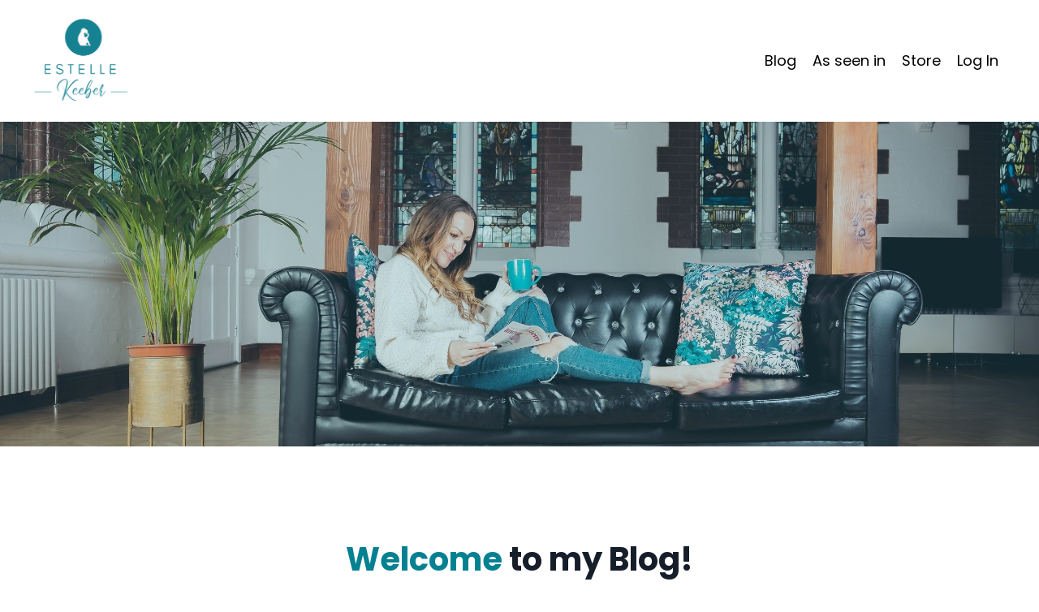

--- FILE ---
content_type: text/html; charset=utf-8
request_url: https://www.immortalmonkey.co.uk/blog?page=1
body_size: 11804
content:
<!doctype html>
<html lang="en">
  <head>
    
              <meta name="csrf-param" content="authenticity_token">
              <meta name="csrf-token" content="bD+gkUH+SjOJNhPVGiU2TaTawHcEB5mGDG5Ite7BaVx1htnb42i0gT861u24mtjRtCYUnWZBSFkK9xJH6Nbe/g==">
            
    <title>
      
        BLOG
      
    </title>
    <meta charset="utf-8" />
    <meta http-equiv="x-ua-compatible" content="ie=edge, chrome=1">
    <meta name="viewport" content="width=device-width, initial-scale=1, shrink-to-fit=no">
    
    <meta property="og:type" content="website">
<meta property="og:url" content="https://www.immortalmonkey.co.uk/blog">
<meta name="twitter:card" content="summary_large_image">

<meta property="og:title" content="BLOG">
<meta name="twitter:title" content="BLOG">




    
      <link href="https://kajabi-storefronts-production.kajabi-cdn.com/kajabi-storefronts-production/sites/2147522620/images/U1QnXPrSLCfrxuIBgJXQ_Social_3.jpg?v=2" rel="shortcut icon" />
    
    <link rel="canonical" href="https://www.immortalmonkey.co.uk/blog" />

    <!-- Google Fonts ====================================================== -->
    
      <link href="//fonts.googleapis.com/css?family=Poppins:400,700,400italic,700italic" rel="stylesheet" type="text/css">
    

    <!-- Kajabi CSS ======================================================== -->
    <link rel="stylesheet" media="screen" href="https://kajabi-app-assets.kajabi-cdn.com/assets/core-0d125629e028a5a14579c81397830a1acd5cf5a9f3ec2d0de19efb9b0795fb03.css" />

    

    <link rel="stylesheet" href="https://use.fontawesome.com/releases/v5.15.2/css/all.css" crossorigin="anonymous">

    <link rel="stylesheet" media="screen" href="https://kajabi-storefronts-production.kajabi-cdn.com/kajabi-storefronts-production/themes/2148607219/assets/styles.css?17531915523103979" />

    <!-- Customer CSS ====================================================== -->
    <link rel="stylesheet" media="screen" href="https://kajabi-storefronts-production.kajabi-cdn.com/kajabi-storefronts-production/themes/2148607219/assets/overrides.css?17531915523103979" />
    <style>
  /* Custom CSS Added Via Theme Settings */
  /* CSS Overrides go here */
</style>


    <!-- Kajabi Editor Only CSS ============================================ -->
    

    <!-- Header hook ======================================================= -->
    <link rel="alternate" type="application/rss+xml" title="BLOG" href="https://www.immortalmonkey.co.uk/blog.rss" /><script type="text/javascript">
  var Kajabi = Kajabi || {};
</script>
<script type="text/javascript">
  Kajabi.currentSiteUser = {
    "id" : "-1",
    "type" : "Guest",
    "contactId" : "",
  };
</script>
<script type="text/javascript">
  Kajabi.theme = {
    activeThemeName: "Immortal Monkey Website",
    previewThemeId: null,
    editor: false
  };
</script>
<meta name="turbo-prefetch" content="false">


<style type="text/css">
  #editor-overlay {
    display: none;
    border-color: #2E91FC;
    position: absolute;
    background-color: rgba(46,145,252,0.05);
    border-style: dashed;
    border-width: 3px;
    border-radius: 3px;
    pointer-events: none;
    cursor: pointer;
    z-index: 10000000000;
  }
  .editor-overlay-button {
    color: white;
    background: #2E91FC;
    border-radius: 2px;
    font-size: 13px;
    margin-inline-start: -24px;
    margin-block-start: -12px;
    padding-block: 3px;
    padding-inline: 10px;
    text-transform:uppercase;
    font-weight:bold;
    letter-spacing:1.5px;

    left: 50%;
    top: 50%;
    position: absolute;
  }
</style>
<script src="https://kajabi-app-assets.kajabi-cdn.com/vite/assets/track_analytics-999259ad.js" crossorigin="anonymous" type="module"></script><link rel="modulepreload" href="https://kajabi-app-assets.kajabi-cdn.com/vite/assets/stimulus-576c66eb.js" as="script" crossorigin="anonymous">
<link rel="modulepreload" href="https://kajabi-app-assets.kajabi-cdn.com/vite/assets/track_product_analytics-9c66ca0a.js" as="script" crossorigin="anonymous">
<link rel="modulepreload" href="https://kajabi-app-assets.kajabi-cdn.com/vite/assets/stimulus-e54d982b.js" as="script" crossorigin="anonymous">
<link rel="modulepreload" href="https://kajabi-app-assets.kajabi-cdn.com/vite/assets/trackProductAnalytics-3d5f89d8.js" as="script" crossorigin="anonymous">      <script type="text/javascript">
        if (typeof (window.rudderanalytics) === "undefined") {
          !function(){"use strict";window.RudderSnippetVersion="3.0.3";var sdkBaseUrl="https://cdn.rudderlabs.com/v3"
          ;var sdkName="rsa.min.js";var asyncScript=true;window.rudderAnalyticsBuildType="legacy",window.rudderanalytics=[]
          ;var e=["setDefaultInstanceKey","load","ready","page","track","identify","alias","group","reset","setAnonymousId","startSession","endSession","consent"]
          ;for(var n=0;n<e.length;n++){var t=e[n];window.rudderanalytics[t]=function(e){return function(){
          window.rudderanalytics.push([e].concat(Array.prototype.slice.call(arguments)))}}(t)}try{
          new Function('return import("")'),window.rudderAnalyticsBuildType="modern"}catch(a){}
          if(window.rudderAnalyticsMount=function(){
          "undefined"==typeof globalThis&&(Object.defineProperty(Object.prototype,"__globalThis_magic__",{get:function get(){
          return this},configurable:true}),__globalThis_magic__.globalThis=__globalThis_magic__,
          delete Object.prototype.__globalThis_magic__);var e=document.createElement("script")
          ;e.src="".concat(sdkBaseUrl,"/").concat(window.rudderAnalyticsBuildType,"/").concat(sdkName),e.async=asyncScript,
          document.head?document.head.appendChild(e):document.body.appendChild(e)
          },"undefined"==typeof Promise||"undefined"==typeof globalThis){var d=document.createElement("script")
          ;d.src="https://polyfill-fastly.io/v3/polyfill.min.js?version=3.111.0&features=Symbol%2CPromise&callback=rudderAnalyticsMount",
          d.async=asyncScript,document.head?document.head.appendChild(d):document.body.appendChild(d)}else{
          window.rudderAnalyticsMount()}window.rudderanalytics.load("2apYBMHHHWpiGqicceKmzPebApa","https://kajabiaarnyhwq.dataplane.rudderstack.com",{})}();
        }
      </script>
      <script type="text/javascript">
        if (typeof (window.rudderanalytics) !== "undefined") {
          rudderanalytics.page({"account_id":"2147517373","site_id":"2147522620"});
        }
      </script>
      <script type="text/javascript">
        if (typeof (window.rudderanalytics) !== "undefined") {
          (function () {
            function AnalyticsClickHandler (event) {
              const targetEl = event.target.closest('a') || event.target.closest('button');
              if (targetEl) {
                rudderanalytics.track('Site Link Clicked', Object.assign(
                  {"account_id":"2147517373","site_id":"2147522620"},
                  {
                    link_text: targetEl.textContent.trim(),
                    link_href: targetEl.href,
                    tag_name: targetEl.tagName,
                  }
                ));
              }
            };
            document.addEventListener('click', AnalyticsClickHandler);
          })();
        }
      </script>
<script>
!function(f,b,e,v,n,t,s){if(f.fbq)return;n=f.fbq=function(){n.callMethod?
n.callMethod.apply(n,arguments):n.queue.push(arguments)};if(!f._fbq)f._fbq=n;
n.push=n;n.loaded=!0;n.version='2.0';n.agent='plkajabi';n.queue=[];t=b.createElement(e);t.async=!0;
t.src=v;s=b.getElementsByTagName(e)[0];s.parentNode.insertBefore(t,s)}(window,
                                                                      document,'script','https://connect.facebook.net/en_US/fbevents.js');


fbq('init', '270768975135030');
fbq('track', "PageView");</script>
<noscript><img height="1" width="1" style="display:none"
src="https://www.facebook.com/tr?id=270768975135030&ev=PageView&noscript=1"
/></noscript>
<meta name='site_locale' content='en'><style type="text/css">
  /* Font Awesome 4 */
  .fa.fa-twitter{
    font-family:sans-serif;
  }
  .fa.fa-twitter::before{
    content:"𝕏";
    font-size:1.2em;
  }

  /* Font Awesome 5 */
  .fab.fa-twitter{
    font-family:sans-serif;
  }
  .fab.fa-twitter::before{
    content:"𝕏";
    font-size:1.2em;
  }
</style>
<link rel="stylesheet" href="https://cdn.jsdelivr.net/npm/@kajabi-ui/styles@0.3.0/dist/kajabi_products/kajabi_products.css" />
<script type="module" src="https://cdn.jsdelivr.net/npm/@pine-ds/core@3.11.1/dist/pine-core/pine-core.esm.js"></script>
<script nomodule src="https://cdn.jsdelivr.net/npm/@pine-ds/core@3.11.1/dist/pine-core/index.esm.js"></script>


  </head>

  <style>
  body {
    
      
    
  }
</style>

  <body id="encore-theme" class="background-unrecognized">
    


    <div id="section-header" data-section-id="header">

<style>
  /* Default Header Styles */
  .header {
    
      background-color: #FFFFFF;
    
    font-size: 18px;
  }
  .header a,
  .header a.link-list__link,
  .header a.link-list__link:hover,
  .header a.social-icons__icon,
  .header .user__login a,
  .header .dropdown__item a,
  .header .dropdown__trigger:hover {
    color: #000000;
  }
  .header .dropdown__trigger {
    color: #000000 !important;
  }
  /* Mobile Header Styles */
  @media (max-width: 767px) {
    .header {
      
      font-size: 16px;
    }
    
    .header .hamburger__slices .hamburger__slice {
      
        background-color: #000000;
      
    }
    
      .header a.link-list__link, .dropdown__item a, .header__content--mobile {
        text-align: left;
      }
    
    .header--overlay .header__content--mobile  {
      padding-bottom: 20px;
    }
  }
  /* Sticky Styles */
  
    .header.header--fixed {
      background-color: ;
      
        background-color: ;
      
      
        background-color: ;
      
    }
    
    
    .header.header--fixed .hamburger__slice {
      
        background-color: ;
      
    }
  
</style>

<div class="hidden">
  
    
  
    
  
    
  
  
  
  
</div>

<header class="header header--static sticky   header--close-on-scroll" kjb-settings-id="sections_header_settings_background_color">
  <div class="hello-bars">
    
      
    
      
    
      
    
  </div>
  
    <div class="header__wrap">
      <div class="header__content header__content--desktop background-unrecognized">
        <div class="container header__container media justify-content-left">
          
            
                <style>
@media (min-width: 768px) {
  #block-1555988494486 {
    text-align: left;
  }
} 
</style>

<div id="block-1555988494486" class="header__block header__block--logo header__block--show header__switch-content " kjb-settings-id="sections_header_blocks_1555988494486_settings_stretch">
  <style>
  #block-1555988494486 {
    line-height: 1;
  }
  #block-1555988494486 .logo__image {
    display: block;
    width: 120px;
  }
  #block-1555988494486 .logo__text {
    color: ;
  }
</style>

<a class="logo" href="/">
  
    
      <img class="logo__image" src="https://kajabi-storefronts-production.kajabi-cdn.com/kajabi-storefronts-production/themes/2148607219/settings_images/sWn6JdXR2BEfKzFufzgw_final_im_logo_psd.png" kjb-settings-id="sections_header_blocks_1555988494486_settings_logo" alt="Header Logo" />
    
  
</a>

</div>

              
          
            
                <style>
@media (min-width: 768px) {
  #block-1555988491313 {
    text-align: right;
  }
} 
</style>

<div id="block-1555988491313" class="header__block header__switch-content header__block--menu stretch" kjb-settings-id="sections_header_blocks_1555988491313_settings_stretch">
  <div class="link-list justify-content-right" kjb-settings-id="sections_header_blocks_1555988491313_settings_menu">
  
    <a class="link-list__link" href="https://www.immortalmonkey.co.uk/blog" >Blog</a>
  
    <a class="link-list__link" href="https://www.immortalmonkey.co.uk/events-copy-1" >As seen in</a>
  
    <a class="link-list__link" href="https://www.immortalmonkey.co.uk/store" >Store</a>
  
</div>

</div>

              
          
            
                <style>
@media (min-width: 768px) {
  #block-1555988487706 {
    text-align: left;
  }
} 
</style>

<div id="block-1555988487706" class="header__block header__switch-content header__block--user " kjb-settings-id="sections_header_blocks_1555988487706_settings_stretch">
  <style>
  /* Dropdown menu colors for desktop */
  @media (min-width: 768px) {
    #block-1555988487706 .dropdown__menu {
      background: ;
      color: ;
    }
    #block-1555988487706 .dropdown__item a, 
    #block-1555988487706 {
      color: ;
    }
  }  
  /* Mobile menu text alignment */
  @media (max-width: 767px) {
    #block-1555988487706 .dropdown__item a,
    #block-1555988487706 .user__login a {
      text-align: left;
    }
  }
</style>

<div class="user" kjb-settings-id="sections_header_blocks_1555988487706_settings_language_login">
  
    <span class="user__login" kjb-settings-id="language_login"><a href="/login">Log In</a></span>
  
</div>

</div>

              
          
          
            <div class="hamburger hidden--desktop" kjb-settings-id="sections_header_settings_hamburger_color">
              <div class="hamburger__slices">
                <div class="hamburger__slice hamburger--slice-1"></div>
                <div class="hamburger__slice hamburger--slice-2"></div>
                <div class="hamburger__slice hamburger--slice-3"></div>
                <div class="hamburger__slice hamburger--slice-4"></div>
              </div>
            </div>
          
        </div>
      </div>
      <div class="header__content header__content--mobile">
        <div class="header__switch-content header__spacer"></div>
      </div>
    </div>
  
</header>

</div>
    <main>
      <div data-dynamic-sections=blog><div id="section-1603155115325" data-section-id="1603155115325"><style>
  
    #section-1603155115325 {
      background-image: url(https://kajabi-storefronts-production.kajabi-cdn.com/kajabi-storefronts-production/themes/2148607219/settings_images/SWEnZ4eSHSlKEASIK6pA_file.jpg);
      background-position: center;
    }
  
  #section-1603155115325 .section__overlay {
    position: absolute;
    width: 100%;
    height: 100%;
    left: 0;
    top: 0;
    background-color: rgba(4, 129, 145, 0.16);
  }
  #section-1603155115325 .sizer {
    padding-top: 40px;
    padding-bottom: 40px;
  }
  #section-1603155115325 .container {
    max-width: calc(1260px + 10px + 10px);
    padding-right: 10px;
    padding-left: 10px;
    
  }
  #section-1603155115325 .row {
    
  }
  #section-1603155115325 .container--full {
    max-width: calc(100% + 10px + 10px);
  }
  @media (min-width: 768px) {
    
      #section-1603155115325 {
        
      }
    
    #section-1603155115325 .sizer {
      padding-top: 200px;
      padding-bottom: 200px;
    }
    #section-1603155115325 .container {
      max-width: calc(1260px + 40px + 40px);
      padding-right: 40px;
      padding-left: 40px;
    }
    #section-1603155115325 .container--full {
      max-width: calc(100% + 40px + 40px);
    }
  }
  
</style>


<section kjb-settings-id="sections_1603155115325_settings_background_color"
  class="section
  
  
   background-dark "
  data-reveal-event=""
  data-reveal-offset=""
  data-reveal-units="seconds">
  <div class="sizer ">
    
    <div class="section__overlay"></div>
    <div class="container ">
      <div class="row align-items-center justify-content-center">
        
      </div>
    </div>
  </div>
</section>
</div><div id="section-1630418903078" data-section-id="1630418903078"><style>
  
  #section-1630418903078 .section__overlay {
    position: absolute;
    width: 100%;
    height: 100%;
    left: 0;
    top: 0;
    background-color: ;
  }
  #section-1630418903078 .sizer {
    padding-top: 40px;
    padding-bottom: 40px;
  }
  #section-1630418903078 .container {
    max-width: calc(1260px + 10px + 10px);
    padding-right: 10px;
    padding-left: 10px;
    
  }
  #section-1630418903078 .row {
    
  }
  #section-1630418903078 .container--full {
    max-width: calc(100% + 10px + 10px);
  }
  @media (min-width: 768px) {
    
    #section-1630418903078 .sizer {
      padding-top: 100px;
      padding-bottom: 100px;
    }
    #section-1630418903078 .container {
      max-width: calc(1260px + 40px + 40px);
      padding-right: 40px;
      padding-left: 40px;
    }
    #section-1630418903078 .container--full {
      max-width: calc(100% + 40px + 40px);
    }
  }
  
</style>


<section kjb-settings-id="sections_1630418903078_settings_background_color"
  class="section
  
  
   "
  data-reveal-event=""
  data-reveal-offset=""
  data-reveal-units="seconds">
  <div class="sizer ">
    
    <div class="section__overlay"></div>
    <div class="container ">
      <div class="row align-items-center justify-content-center">
        
          <!-- removes default padding from card elements -->

<!-- removes default padding when box-shadow is enabled -->

<!-- default padding values -->



<style>
  /* flush setting */
  
  /* margin settings */
  #block-1630418903078_0 {
    margin-top: 0px;
    margin-right: 0px;
    margin-bottom: 0px;
    margin-left: 0px;
  }
  #block-1630418903078_0 .block {
    /* border settings */
    border: 4px none black;
    border-radius: 4px;
    /* background color */
    
    /* default padding for mobile */
    
    
    
    /* mobile padding overrides */
    
    
    
    
    
  }

  @media (min-width: 768px) {
    /* desktop margin settings */
    #block-1630418903078_0 {
      margin-top: 0px;
      margin-right: -100px;
      margin-bottom: 0px;
      margin-left: -100px;
    }
    #block-1630418903078_0 .block {
      /* default padding for desktop  */
      
      
      /* desktop padding overrides */
      
      
      
      
      
    }
  }
  /* mobile text align */
  @media (max-width: 767px) {
    #block-1630418903078_0 {
      text-align: left;
    }
  }
</style>



<div kjb-settings-id="sections_1630418903078_blocks_1630418903078_0_settings_width"
  id="block-1630418903078_0"
  class="
  block-type--text
  text-left
  col-9
  
  
  
    
  
  "
  data-reveal-event=""
  data-reveal-offset=""
  data-reveal-units="seconds" >
  <div class="block
    box-shadow-none
    "
    
      data-aos="none"
      data-aos-delay="0"
      data-aos-duration="0"
    
    >
    
    <style>
  
  #block-1577982541036_0 .btn {
    margin-top: 1rem;
  }
</style>

<h1 style="text-align: center;"><sup><span style="color: #048191;">Welcome</span><span>&nbsp;</span>to my Blog!</sup></h1>

  </div>
</div>


        
      </div>
    </div>
  </div>
</section>
</div><div id="section-1599589855686" data-section-id="1599589855686"><style>
  
  .blog-listings {
    background-color: ;
  }
  .blog-listings .sizer {
    padding-top: 40px;
    padding-bottom: 40px;
  }
  .blog-listings .container {
    max-width: calc(1260px + 10px + 10px);
    padding-right: 10px;
    padding-left: 10px;
  }
  .blog-listing__panel {
    background-color: #ffffff;
    border-color: ;
    border-radius: 4px;
    border-style: none;
    border-width: 25px ;
  }
  .blog-listing__title {
    color: #000000 !important;
  }
  .blog-listing__title:hover {
    color: #000000 !important;
  }
  .blog-listing__date {
    color: ;
  }
  .tag {
    color: #048191;
    background-color: rgba(186, 218, 222, 0.351);
  }
  .tag:hover {
    color: #048191;
    background-color: rgba(186, 218, 222, 0.351);
  }
  .blog-listing__content {
    color: ;
  }
  .blog-listing__more {
    color: #048191;
  }
  @media (min-width: 768px) {
    
    .blog-listings .sizer {
      padding-top: 0px;
      padding-bottom: 0px;
    }
    .blog-listings .container {
      max-width: calc(1260px + 40px + 40px);
      padding-right: 40px;
      padding-left: 40px;
    }
  }
  .pag__link {
    color: ;
  }
  .pag__link--current {
    color: #048191;
  }
  .pag__link--disabled {
    color: ;
  }
</style>

<section class="blog-listings " kjb-settings-id="sections_1599589855686_settings_background_color">
  <div class="sizer">
    
    <div class="container">
      <div class="row">
        
          <div class="col-lg-9">
        
          <div class="blog-listings__content blog-listings__content--list">
            
              
                





<div class="blog-listing blog-listing--list blog-listing--has-media">
  
    <div class="blog-listing__media">
      
        
          <a href="/blog/How%20To%20Maximise%20Your%20Media%20Coverage">
            <img src="https://kajabi-storefronts-production.kajabi-cdn.com/kajabi-storefronts-production/file-uploads/blogs/2147490801/images/f330b7-5ee0-5520-1828-0fb816cebd5d_af078275-7206-4cf8-9b3e-6f996e6e485a.jpg" alt="" />
          </a>
        
      
    </div>
    <div class="blog-listing__data">
      <a class="h3 blog-listing__title" href="/blog/How%20To%20Maximise%20Your%20Media%20Coverage">From One BBC Interview To Twenty Pieces Of Content. How To Maximise Your Media Coverage</a>
      
        <span class="blog-listing__tags" kjb-settings-id="sections_1599589855686_settings_show_tags">
          
        </span>
      
      
        <span class="blog-listing__date" kjb-settings-id="sections_1599589855686_settings_show_date">Dec 05, 2025</span>
      
      
      
        
          <div class="blog-listing__content"><p data-start='6309' data-end='6434'>Most people see a radio interview as a single moment. You are live on air, you share your tips and then the moment is gone.</p>
<p data-start='6436' data-end='6654'>As a PR strategist I see something very different. I see one brilliant piece of media that can be stretched into at least twenty separate pieces of content that work for you l...</p></div>
        
        <a class="blog-listing__more" href="/blog/How%20To%20Maximise%20Your%20Media%20Coverage" kjb-settings-id="sections_1599589855686_settings_read_more">Continue Reading...</a>
      
    </div>
  
</div>

              
                





<div class="blog-listing blog-listing--list blog-listing--has-media">
  
    <div class="blog-listing__media">
      
        
          <a href="/blog/how-to-boost-your-brand-on-social-media">
            <img src="https://kajabi-storefronts-production.kajabi-cdn.com/kajabi-storefronts-production/file-uploads/blogs/2147490801/images/7b3b13c-3ed7-1538-e2-0187b10cbcd_288ea652-122d-46a4-bf35-48c40d990f3f.jpg" alt="" />
          </a>
        
      
    </div>
    <div class="blog-listing__data">
      <a class="h3 blog-listing__title" href="/blog/how-to-boost-your-brand-on-social-media">How To Boost Your Brand On Social Media  </a>
      
        <span class="blog-listing__tags" kjb-settings-id="sections_1599589855686_settings_show_tags">
          
            
              <a class="tag" href="https://www.immortalmonkey.co.uk/blog?tag=blog">blog</a>
            
          
        </span>
      
      
        <span class="blog-listing__date" kjb-settings-id="sections_1599589855686_settings_show_date">Nov 26, 2025</span>
      
      
      
        
          <div class="blog-listing__content"><p data-start='922' data-end='1083'>This week I joined Vic Minnett on the BBC CWR Mid Morning Show to talk about one of my favourite topics. How to build a successful business using social media.</p>
<p data-start='922' data-end='1083'><img src='https://kajabi-storefronts-production.kajabi-cdn.com/kajabi-storefronts-production/file-uploads/blogs/2147490801/images/a15f0-adeb-d23-aceb-811fd0d6bd1c_bbc_CWR.jpeg'/></p>
<p data-start='1085' data-end='1451'>We used the brilliant example of <a href='https://www.instagram.com/dave.mac.propshafts/'>Dave Mac Propshafts</a>. On the surface he sells something pretty niche and fairly mundane. Prop shafts. Yet...</p></div>
        
        <a class="blog-listing__more" href="/blog/how-to-boost-your-brand-on-social-media" kjb-settings-id="sections_1599589855686_settings_read_more">Continue Reading...</a>
      
    </div>
  
</div>

              
                





<div class="blog-listing blog-listing--list blog-listing--has-media">
  
    <div class="blog-listing__media">
      
        
          <a href="/blog/Why%20Planning%20is%20Key%20to%20Saving%20Time%20(and%20Stress!)%20on%20Instagram">
            <img src="https://kajabi-storefronts-production.kajabi-cdn.com/kajabi-storefronts-production/file-uploads/blogs/2147490801/images/1b513dd-2172-8483-fa03-2e3c1e8dd28_dce24a22-07a7-428b-a05a-7aff4f8f8817.jpg" alt="" />
          </a>
        
      
    </div>
    <div class="blog-listing__data">
      <a class="h3 blog-listing__title" href="/blog/Why%20Planning%20is%20Key%20to%20Saving%20Time%20(and%20Stress!)%20on%20Instagram">Why Planning is Key to Saving Time (and Stress!) on Instagram</a>
      
        <span class="blog-listing__tags" kjb-settings-id="sections_1599589855686_settings_show_tags">
          
            
              <a class="tag" href="https://www.immortalmonkey.co.uk/blog?tag=bio">bio</a>
            
              <a class="tag" href="https://www.immortalmonkey.co.uk/blog?tag=blog">blog</a>
            
              <a class="tag" href="https://www.immortalmonkey.co.uk/blog?tag=book">book</a>
            
              <a class="tag" href="https://www.immortalmonkey.co.uk/blog?tag=content">content</a>
            
              <a class="tag" href="https://www.immortalmonkey.co.uk/blog?tag=engagement">engagement</a>
            
              <a class="tag" href="https://www.immortalmonkey.co.uk/blog?tag=planing">planing</a>
            
              <a class="tag" href="https://www.immortalmonkey.co.uk/blog?tag=scheduling">scheduling</a>
            
          
        </span>
      
      
        <span class="blog-listing__date" kjb-settings-id="sections_1599589855686_settings_show_date">Nov 24, 2025</span>
      
      
      
        
          <div class="blog-listing__content"><p>You know that feeling when it’s 8pm, you haven’t posted anything on Instagram all week, and you’re sat staring at your phone wondering what the heck to say?</p>
<p>Yep. We’ve <em>all</em> been there.</p>
<p>But here’s the thing: Instagram doesn’t have to be stressful.</p>
<p>The secret? <strong>Planning</strong>.</p>
<p>Yep. That unsexy word that’s...</p></div>
        
        <a class="blog-listing__more" href="/blog/Why%20Planning%20is%20Key%20to%20Saving%20Time%20(and%20Stress!)%20on%20Instagram" kjb-settings-id="sections_1599589855686_settings_read_more">Continue Reading...</a>
      
    </div>
  
</div>

              
                





<div class="blog-listing blog-listing--list blog-listing--has-media">
  
    <div class="blog-listing__media">
      
        
          <a href="/blog/3%20Ways%20to%20Attract%20Your%20Ideal%20Client%20on%20Instagram">
            <img src="https://kajabi-storefronts-production.kajabi-cdn.com/kajabi-storefronts-production/file-uploads/blogs/2147490801/images/bd7e4b-d83b-6074-e1a1-4f183fd5ffe_af078275-7206-4cf8-9b3e-6f996e6e485a.jpg" alt="" />
          </a>
        
      
    </div>
    <div class="blog-listing__data">
      <a class="h3 blog-listing__title" href="/blog/3%20Ways%20to%20Attract%20Your%20Ideal%20Client%20on%20Instagram">3 Ways to Attract Your Ideal Client on Instagram</a>
      
        <span class="blog-listing__tags" kjb-settings-id="sections_1599589855686_settings_show_tags">
          
            
              <a class="tag" href="https://www.immortalmonkey.co.uk/blog?tag=bio">bio</a>
            
              <a class="tag" href="https://www.immortalmonkey.co.uk/blog?tag=content">content</a>
            
              <a class="tag" href="https://www.immortalmonkey.co.uk/blog?tag=engagement">engagement</a>
            
              <a class="tag" href="https://www.immortalmonkey.co.uk/blog?tag=stories">stories</a>
            
          
        </span>
      
      
        <span class="blog-listing__date" kjb-settings-id="sections_1599589855686_settings_show_date">Oct 27, 2025</span>
      
      
      
        
          <div class="blog-listing__content"><p>You don’t need thousands of followers to make Instagram work for your business.</p>
<p>You just need the <em>right</em> people seeing the <em>right</em> content.</p>
<p>That’s why today I want to share three simple ways to start attracting your <strong>ideal client</strong> on Instagram—the people who get what you’re about, need what you offer, ...</p></div>
        
        <a class="blog-listing__more" href="/blog/3%20Ways%20to%20Attract%20Your%20Ideal%20Client%20on%20Instagram" kjb-settings-id="sections_1599589855686_settings_read_more">Continue Reading...</a>
      
    </div>
  
</div>

              
                





<div class="blog-listing blog-listing--list blog-listing--has-media">
  
    <div class="blog-listing__media">
      
        
          <a href="/blog/3%20Simple%20Ways%20to%20Boost%20Your%20Instagram%20Engagement%20Today">
            <img src="https://kajabi-storefronts-production.kajabi-cdn.com/kajabi-storefronts-production/file-uploads/blogs/2147490801/images/62184-d26d-6bc0-21f6-0b14ae0e8705_eda6eb88-e006-4272-b3e6-6bd6dedf47a5.jpg" alt="" />
          </a>
        
      
    </div>
    <div class="blog-listing__data">
      <a class="h3 blog-listing__title" href="/blog/3%20Simple%20Ways%20to%20Boost%20Your%20Instagram%20Engagement%20Today">3 Simple Ways to Boost Your Instagram Engagement </a>
      
        <span class="blog-listing__tags" kjb-settings-id="sections_1599589855686_settings_show_tags">
          
            
              <a class="tag" href="https://www.immortalmonkey.co.uk/blog?tag=blog">blog</a>
            
              <a class="tag" href="https://www.immortalmonkey.co.uk/blog?tag=content">content</a>
            
              <a class="tag" href="https://www.immortalmonkey.co.uk/blog?tag=cta">cta</a>
            
              <a class="tag" href="https://www.immortalmonkey.co.uk/blog?tag=engagement">engagement</a>
            
              <a class="tag" href="https://www.immortalmonkey.co.uk/blog?tag=insights">insights</a>
            
          
        </span>
      
      
        <span class="blog-listing__date" kjb-settings-id="sections_1599589855686_settings_show_date">Sep 22, 2025</span>
      
      
      
        
          <div class="blog-listing__content"><p>Let’s be honest—Instagram engagement can feel like a bit of a mystery.</p>
<p>You’re showing up. You’re posting. You’re using your hashtags and maybe even braving the odd Reel.</p>
<p>But still… your post lands as flat as a pancake at a carb-free brunch.</p>
<p>If you’re wondering why your content isn’t getting the l...</p></div>
        
        <a class="blog-listing__more" href="/blog/3%20Simple%20Ways%20to%20Boost%20Your%20Instagram%20Engagement%20Today" kjb-settings-id="sections_1599589855686_settings_read_more">Continue Reading...</a>
      
    </div>
  
</div>

              
                





<div class="blog-listing blog-listing--list blog-listing--has-media">
  
    <div class="blog-listing__media">
      
        
          <a href="/blog/Instagram%20Insights%20The%20Basics">
            <img src="https://kajabi-storefronts-production.kajabi-cdn.com/kajabi-storefronts-production/file-uploads/blogs/2147490801/images/deba1e3-c7e5-a282-df73-25fe3c5774a_46cd2056-4810-4446-af35-2953b7078f6c.jpg" alt="" />
          </a>
        
      
    </div>
    <div class="blog-listing__data">
      <a class="h3 blog-listing__title" href="/blog/Instagram%20Insights%20The%20Basics">Instagram Insights: The Basics (And Why You Need to Know This Stuff)</a>
      
        <span class="blog-listing__tags" kjb-settings-id="sections_1599589855686_settings_show_tags">
          
            
              <a class="tag" href="https://www.immortalmonkey.co.uk/blog?tag=blog">blog</a>
            
              <a class="tag" href="https://www.immortalmonkey.co.uk/blog?tag=content">content</a>
            
              <a class="tag" href="https://www.immortalmonkey.co.uk/blog?tag=engagement">engagement</a>
            
              <a class="tag" href="https://www.immortalmonkey.co.uk/blog?tag=insights">insights</a>
            
          
        </span>
      
      
        <span class="blog-listing__date" kjb-settings-id="sections_1599589855686_settings_show_date">Aug 25, 2025</span>
      
      
      
        
          <div class="blog-listing__content"><p>Let’s be honest—Instagram can feel like a bit of a guessing game sometimes, right?</p>
<p>What time should I post?<br/> What kind of content do people actually like?<br/> Is it even working?!</p>
<p>Well, the good news is… you don’t <em>have</em> to guess. Instagram gives you access to a whole bunch of juicy info that shows you <em>e</em>...</p></div>
        
        <a class="blog-listing__more" href="/blog/Instagram%20Insights%20The%20Basics" kjb-settings-id="sections_1599589855686_settings_read_more">Continue Reading...</a>
      
    </div>
  
</div>

              
                





<div class="blog-listing blog-listing--list blog-listing--has-media">
  
    <div class="blog-listing__media">
      
        
          <a href="/blog/What%20Are%20Instagram%20Stories%20and%20Why%20Should%20You%20Be%20Using%20Them">
            <img src="https://kajabi-storefronts-production.kajabi-cdn.com/kajabi-storefronts-production/file-uploads/blogs/2147490801/images/218475-5cb-72ba-53d8-3cc48a4e7b6_b9d98828-0246-4f0b-838c-fd30d3989876.jpg" alt="" />
          </a>
        
      
    </div>
    <div class="blog-listing__data">
      <a class="h3 blog-listing__title" href="/blog/What%20Are%20Instagram%20Stories%20and%20Why%20Should%20You%20Be%20Using%20Them">What Are Instagram Stories and Why Should You Be Using Them</a>
      
        <span class="blog-listing__tags" kjb-settings-id="sections_1599589855686_settings_show_tags">
          
            
              <a class="tag" href="https://www.immortalmonkey.co.uk/blog?tag=blog">blog</a>
            
              <a class="tag" href="https://www.immortalmonkey.co.uk/blog?tag=engagement">engagement</a>
            
              <a class="tag" href="https://www.immortalmonkey.co.uk/blog?tag=instagram+stories">instagram stories</a>
            
          
        </span>
      
      
        <span class="blog-listing__date" kjb-settings-id="sections_1599589855686_settings_show_date">Jul 28, 2025</span>
      
      
      
        
          <div class="blog-listing__content"><p>Let’s talk Instagram Stories.</p>
<p>You’ve probably seen them—the little bubbles at the top of your Instagram feed. You tap, they play, and before you know it, you’ve spent ten minutes watching behind-the-scenes clips, polls, countdowns and people chatting to camera from their cars.</p>
<p>But if you’re not al...</p></div>
        
        <a class="blog-listing__more" href="/blog/What%20Are%20Instagram%20Stories%20and%20Why%20Should%20You%20Be%20Using%20Them" kjb-settings-id="sections_1599589855686_settings_read_more">Continue Reading...</a>
      
    </div>
  
</div>

              
                





<div class="blog-listing blog-listing--list blog-listing--has-media">
  
    <div class="blog-listing__media">
      
        
          <a href="/blog/2025instagramupdates">
            <img src="https://kajabi-storefronts-production.kajabi-cdn.com/kajabi-storefronts-production/file-uploads/blogs/2147490801/images/704571-e75a-8dc4-168-7bce3e0070f_02c32908-7976-4f87-9875-d079e233b8d2.PNG" alt="" />
          </a>
        
      
    </div>
    <div class="blog-listing__data">
      <a class="h3 blog-listing__title" href="/blog/2025instagramupdates">10 New Instagram Features in 2025 So Far That Small Business Owners Need to Know About</a>
      
        <span class="blog-listing__tags" kjb-settings-id="sections_1599589855686_settings_show_tags">
          
            
              <a class="tag" href="https://www.immortalmonkey.co.uk/blog?tag=updates">updates</a>
            
          
        </span>
      
      
        <span class="blog-listing__date" kjb-settings-id="sections_1599589855686_settings_show_date">Jul 22, 2025</span>
      
      
      
        
          <div class="blog-listing__content"><p>If you’ve ever felt like Instagram updates faster than you can say “algorithm,” you’re not alone. But this year? Instagram has actually <em>delivered</em> for small business owners. The latest features are smarter, easier to use, and focused on helping you show up and sell—without burning out.</p>
<p>Here are <strong>10 o</strong>...</p></div>
        
        <a class="blog-listing__more" href="/blog/2025instagramupdates" kjb-settings-id="sections_1599589855686_settings_read_more">Continue Reading...</a>
      
    </div>
  
</div>

              
                





<div class="blog-listing blog-listing--list blog-listing--has-media">
  
    <div class="blog-listing__media">
      
        
          <a href="/blog/instagram-monetise-strategy">
            <img src="https://kajabi-storefronts-production.kajabi-cdn.com/kajabi-storefronts-production/file-uploads/blogs/2147490801/images/d5174de-fd1a-4d21-b632-8d788c20babe_b88e0621-3d50-42c9-902a-8e416abdf876.jpg" alt="" />
          </a>
        
      
    </div>
    <div class="blog-listing__data">
      <a class="h3 blog-listing__title" href="/blog/instagram-monetise-strategy">5 Ways to Monetise Your Instagram Account and Start Earning Today</a>
      
        <span class="blog-listing__tags" kjb-settings-id="sections_1599589855686_settings_show_tags">
          
        </span>
      
      
        <span class="blog-listing__date" kjb-settings-id="sections_1599589855686_settings_show_date">Jun 23, 2025</span>
      
      
      
        
          <div class="blog-listing__content"><p>Instagram isn’t just a platform to share photos—it’s a powerful tool for making money. Whether you’re a creator, business owner, or influencer, there are plenty of ways to turn your Instagram presence into a revenue stream.</p>
<p> <img src='https://kajabi-storefronts-production.kajabi-cdn.com/kajabi-storefronts-production/file-uploads/blogs/2147490801/images/42fdaa5-35bc-4a6e-57b1-77e4f80868a_schedule.jpg'/></p>
<p>Here are five strategies to help you start monetising your Instagram acc...</p></div>
        
        <a class="blog-listing__more" href="/blog/instagram-monetise-strategy" kjb-settings-id="sections_1599589855686_settings_read_more">Continue Reading...</a>
      
    </div>
  
</div>

              
                





<div class="blog-listing blog-listing--list blog-listing--has-media">
  
    <div class="blog-listing__media">
      
        
          <a href="/blog/instagram-collaboration">
            <img src="https://kajabi-storefronts-production.kajabi-cdn.com/kajabi-storefronts-production/file-uploads/blogs/2147490801/images/04d60a-eec8-64f-bc2-403e0a7c58fd_97e30dd2-d461-45a9-a5a7-f1b9b2c7e6b4.jpg" alt="" />
          </a>
        
      
    </div>
    <div class="blog-listing__data">
      <a class="h3 blog-listing__title" href="/blog/instagram-collaboration">5 Ways to Find Your Ideal Collaboration Partners and Boost Your Reach on Instagram</a>
      
        <span class="blog-listing__tags" kjb-settings-id="sections_1599589855686_settings_show_tags">
          
            
              <a class="tag" href="https://www.immortalmonkey.co.uk/blog?tag=collaboration">collaboration</a>
            
          
        </span>
      
      
        <span class="blog-listing__date" kjb-settings-id="sections_1599589855686_settings_show_date">May 26, 2025</span>
      
      
      
        
          <div class="blog-listing__content"><p>Collaborations on Instagram are one of the most powerful ways to grow your audience, increase visibility, and establish authority in your niche. But not all partnerships are created equal. To truly make an impact, you need to find the right people to work with.</p>
<p> <img src='https://kajabi-storefronts-production.kajabi-cdn.com/kajabi-storefronts-production/file-uploads/blogs/2147490801/images/e63f4a-cd3-e55d-51ea-dddeadafac_collab.jpg'/></p>
<p>Here are five tips to help you ide...</p></div>
        
        <a class="blog-listing__more" href="/blog/instagram-collaboration" kjb-settings-id="sections_1599589855686_settings_read_more">Continue Reading...</a>
      
    </div>
  
</div>

              
              
                <div class="pag">
  
    <p class="pag__link pagination__link--prev pag__link--disabled">
      <i class="fa fa-arrow-left"></i>
    </p>
  
  
    
      
        <a class="pag__link pag__link--current" href="?page=1">1</a>
      
    
      
        <a class="pag__link" href="?page=2">2</a>
      
    
      
        <a class="pag__link" href="?page=3">3</a>
      
    
      
        <a class="pag__link" href="?page=4">4</a>
      
    
      
        <a class="pag__link" href="?page=5">5</a>
      
    
      
        <a class="pag__link" href="?page=6">6</a>
      
    
      
        <a class="pag__link" href="?page=7">7</a>
      
    
      
        <a class="pag__link" href="?page=8">8</a>
      
    
      
        <a class="pag__link" href="?page=9">9</a>
      
    
      
        <a class="pag__link" href="?page=10">10</a>
      
    
      
        <a class="pag__link" href="?page=11">11</a>
      
    
      
        <a class="pag__link" href="?page=12">12</a>
      
    
      
        <a class="pag__link" href="?page=13">13</a>
      
    
      
        <a class="pag__link" href="?page=14">14</a>
      
    
      
        <a class="pag__link" href="?page=15">15</a>
      
    
  
  
    <a class="pag__link pag__link--next" href="?page=2">
      <i class="fa fa-arrow-right"></i>
    </a>
  
</div>

              
            
          </div>
        </div>
        <style>
   .sidebar__panel {
     background-color: #ffffff;
     border-color: ;
     border-radius: 4px;
     border-style: none;
     border-width: 25px ;
   }
</style>

<div class="col-lg-3    ">
  <div class="sidebar" kjb-settings-id="sections_1599589855686_settings_show_sidebar">
    
      <div class="sidebar__panel box-shadow-medium background-light">
    
      
        <div class="sidebar__block">
          
              <style>
  .sidebar-search__icon i {
    color: ;
  }
  .sidebar-search--1630418252285 ::-webkit-input-placeholder {
    color: ;
  }
  .sidebar-search--1630418252285 ::-moz-placeholder {
    color: ;
  }
  .sidebar-search--1630418252285 :-ms-input-placeholder {
    color: ;
  }
  .sidebar-search--1630418252285 :-moz-placeholder {
    color: ;
  }
  .sidebar-search--1630418252285 .sidebar-search__input {
    color: ;
  }
</style>

<div class="sidebar-search sidebar-search--1630418252285" kjb-settings-id="sections_1599589855686_blocks_1630418252285_settings_search_text">
  <form class="sidebar-search__form" action="/blog/search" method="get" role="search">
    <span class="sidebar-search__icon"><i class="fa fa-search"></i></span>
    <input class="form-control sidebar-search__input" type="search" name="q" placeholder="Search...">
  </form>
</div>

            
        </div>
      
        <div class="sidebar__block">
          
              <style>
  .sidebar-recent-posts--1630418347288 {
    text-align: left;
  }
  .sidebar-recent-posts--1630418347288 .sidebar-recent-posts__heading {
    color: ;
  }
  .sidebar-recent-posts--1630418347288 .sidebar-recent-posts__title {
    color: ;
  }
  .sidebar-recent-posts--1630418347288 .tag {
    color: ;
    background-color: ;
  }
  .sidebar-recent-posts--1630418347288 .sidebar-recent-posts__date {
    color: ;
  }
</style>


<div class="sidebar-recent-posts sidebar-recent-posts--1630418347288">
  <p class="h5 sidebar-recent-posts__heading" kjb-settings-id="sections_1599589855686_blocks_1630418347288_settings_heading">Recent Posts</p>
  
    <div class="sidebar-recent-posts__item">
      <a class="h6 sidebar-recent-posts__title" href="/blog/How%20To%20Maximise%20Your%20Media%20Coverage">From One BBC Interview To Twenty Pieces Of Content. How To Maximise Your Media Coverage</a>
      
        <div class="sidebar-recent-posts__tags" kjb-settings-id="sections_1599589855686_blocks_1630418347288_settings_show_tags">
          
        </div>
      
      
        <span class="sidebar-recent-posts__date" kjb-settings-id="sections_1599589855686_blocks_1630418347288_settings_show_date">Dec 05, 2025</span>
      
    </div>
  
    <div class="sidebar-recent-posts__item">
      <a class="h6 sidebar-recent-posts__title" href="/blog/how-to-boost-your-brand-on-social-media">How To Boost Your Brand On Social Media  </a>
      
        <div class="sidebar-recent-posts__tags" kjb-settings-id="sections_1599589855686_blocks_1630418347288_settings_show_tags">
          
            <a class="tag sidebar-recent-posts__tag" href="https://www.immortalmonkey.co.uk/blog?tag=blog">blog</a>
          
        </div>
      
      
        <span class="sidebar-recent-posts__date" kjb-settings-id="sections_1599589855686_blocks_1630418347288_settings_show_date">Nov 26, 2025</span>
      
    </div>
  
    <div class="sidebar-recent-posts__item">
      <a class="h6 sidebar-recent-posts__title" href="/blog/Why%20Planning%20is%20Key%20to%20Saving%20Time%20(and%20Stress!)%20on%20Instagram">Why Planning is Key to Saving Time (and Stress!) on Instagram</a>
      
        <div class="sidebar-recent-posts__tags" kjb-settings-id="sections_1599589855686_blocks_1630418347288_settings_show_tags">
          
            <a class="tag sidebar-recent-posts__tag" href="https://www.immortalmonkey.co.uk/blog?tag=bio">bio</a>
          
            <a class="tag sidebar-recent-posts__tag" href="https://www.immortalmonkey.co.uk/blog?tag=blog">blog</a>
          
            <a class="tag sidebar-recent-posts__tag" href="https://www.immortalmonkey.co.uk/blog?tag=book">book</a>
          
            <a class="tag sidebar-recent-posts__tag" href="https://www.immortalmonkey.co.uk/blog?tag=content">content</a>
          
            <a class="tag sidebar-recent-posts__tag" href="https://www.immortalmonkey.co.uk/blog?tag=engagement">engagement</a>
          
            <a class="tag sidebar-recent-posts__tag" href="https://www.immortalmonkey.co.uk/blog?tag=planing">planing</a>
          
            <a class="tag sidebar-recent-posts__tag" href="https://www.immortalmonkey.co.uk/blog?tag=scheduling">scheduling</a>
          
        </div>
      
      
        <span class="sidebar-recent-posts__date" kjb-settings-id="sections_1599589855686_blocks_1630418347288_settings_show_date">Nov 24, 2025</span>
      
    </div>
  
</div>

            
        </div>
      
        <div class="sidebar__block">
          
              <style>
  .sidebar-categories--1630918873937 {
    text-align: left;
  }
  .sidebar-categories--1630918873937 .sidebar-categories__title {
    color: ;
  }
  .sidebar-categories--1630918873937 .sidebar-categories__select {
    color: #048191 !important;
  }
  .sidebar-categories--1630918873937 .sidebar-categories__link {
    color: #048191;
  }
  .sidebar-categories--1630918873937 .sidebar-categories__tag {
    color: #048191;
  }
</style>

<div class="sidebar-categories sidebar-categories--1630918873937">
  <p class="h5 sidebar-categories__title" kjb-settings-id="sections_1599589855686_blocks_1630918873937_settings_heading">Categories</p>
  
    <div class="select-box-field form-group">
      <select id="category-select" class="form-control sidebar-categories__select">
        <option value="https://www.immortalmonkey.co.uk/blog">All Categories</option>
        
          
          
          
            <option value="https://www.immortalmonkey.co.uk/blog?tag=bio">
            
              Bio
            
          </option>
          
        
          
          
          
            <option value="https://www.immortalmonkey.co.uk/blog?tag=blog">
            
              Blog
            
          </option>
          
        
          
          
          
            <option value="https://www.immortalmonkey.co.uk/blog?tag=book">
            
              Book
            
          </option>
          
        
          
          
          
            <option value="https://www.immortalmonkey.co.uk/blog?tag=collaboration">
            
              Collaboration
            
          </option>
          
        
          
          
          
            <option value="https://www.immortalmonkey.co.uk/blog?tag=content">
            
              Content
            
          </option>
          
        
          
          
          
            <option value="https://www.immortalmonkey.co.uk/blog?tag=cta">
            
              Cta
            
          </option>
          
        
          
          
          
            <option value="https://www.immortalmonkey.co.uk/blog?tag=engagement">
            
              Engagement
            
          </option>
          
        
          
          
          
            <option value="https://www.immortalmonkey.co.uk/blog?tag=estelle">
            
              Estelle
            
          </option>
          
        
          
          
          
            <option value="https://www.immortalmonkey.co.uk/blog?tag=guest+blogs">
            
              Guest
            
              Blogs
            
          </option>
          
        
          
          
          
            <option value="https://www.immortalmonkey.co.uk/blog?tag=insights">
            
              Insights
            
          </option>
          
        
          
          
          
            <option value="https://www.immortalmonkey.co.uk/blog?tag=instagram+stories">
            
              Instagram
            
              Stories
            
          </option>
          
        
          
          
          
            <option value="https://www.immortalmonkey.co.uk/blog?tag=mental+health+awareness">
            
              Mental
            
              Health
            
              Awareness
            
          </option>
          
        
          
          
          
            <option value="https://www.immortalmonkey.co.uk/blog?tag=planing">
            
              Planing
            
          </option>
          
        
          
          
          
            <option value="https://www.immortalmonkey.co.uk/blog?tag=podcasts">
            
              Podcasts
            
          </option>
          
        
          
          
          
            <option value="https://www.immortalmonkey.co.uk/blog?tag=popular">
            
              Popular
            
          </option>
          
        
          
          
          
            <option value="https://www.immortalmonkey.co.uk/blog?tag=press">
            
              Press
            
          </option>
          
        
          
          
          
            <option value="https://www.immortalmonkey.co.uk/blog?tag=scheduling">
            
              Scheduling
            
          </option>
          
        
          
          
          
            <option value="https://www.immortalmonkey.co.uk/blog?tag=stories">
            
              Stories
            
          </option>
          
        
          
          
          
            <option value="https://www.immortalmonkey.co.uk/blog?tag=top+tips">
            
              Top
            
              Tips
            
          </option>
          
        
          
          
          
            <option value="https://www.immortalmonkey.co.uk/blog?tag=ugc">
            
              Ugc
            
          </option>
          
        
          
          
          
            <option value="https://www.immortalmonkey.co.uk/blog?tag=updates">
            
              Updates
            
          </option>
          
        
      </select>
    </div>
    <script>
      document.getElementById("category-select").onchange = function(evt) {
        document.location = evt.target.value;
      };
    </script>
  
</div>

            
        </div>
      
        <div class="sidebar__block">
          
              <style>
  .social-icons--1631005079246 .social-icons__icons {
    justify-content: 
  }
  .social-icons--1631005079246 .social-icons__icon {
    color:  !important;
  }
  .social-icons--1631005079246.social-icons--round .social-icons__icon {
    background-color: #048191;
  }
  .social-icons--1631005079246.social-icons--square .social-icons__icon {
    background-color: #048191;
  }
  
    
  
  @media (min-width: 768px) {
    .social-icons--1631005079246 .social-icons__icons {
      justify-content: 
    }
  }
</style>


<style>
  .social-icons--1631005079246 {
    text-align: left;
  }
  
  .social-icons--1631005079246 .social-icons__heading {
    color: ;
  }
</style>

<div class="social-icons social-icons--sidebar social-icons-- social-icons--1631005079246" kjb-settings-id="sections_1599589855686_blocks_1631005079246_settings_social_icons_text_color">
  <p class="h5 social-icons__heading">Follow Us</p>
  <div class="social-icons__icons">
    
  <a class="social-icons__icon social-icons__icon--" href="https://www.facebook.com/groups/iminstagramgang/"  kjb-settings-id="sections_1599589855686_blocks_1631005079246_settings_social_icon_link_facebook">
    <i class="fab fa-facebook-f"></i>
  </a>



  <a class="social-icons__icon social-icons__icon--" href="https://instagram.com/immortalmonkeyofficial?utm_medium=copy_link"  kjb-settings-id="sections_1599589855686_blocks_1631005079246_settings_social_icon_link_instagram">
    <i class="fab fa-instagram"></i>
  </a>







  <a class="social-icons__icon social-icons__icon--" href="https://uk.linkedin.com/in/estelle-keeber-833ba4191"  kjb-settings-id="sections_1599589855686_blocks_1631005079246_settings_social_icon_link_linkedin">
    <i class="fab fa-linkedin-in"></i>
  </a>












  </div>
</div>

            
        </div>
      
    
      </div>
    
  </div>
</div>

      </div>
    </div>
  </div>
</section>

</div></div>
    </main>
    <div id="section-footer" data-section-id="footer">
  <style>
    #section-footer {
      -webkit-box-flex: 1;
      -ms-flex-positive: 1;
      flex-grow: 1;
      display: -webkit-box;
      display: -ms-flexbox;
      display: flex;
    }
    .footer {
      -webkit-box-flex: 1;
      -ms-flex-positive: 1;
      flex-grow: 1;
    }
  </style>

<style>
  .footer {
    background-color: #048191;
  }
  .footer, .footer__block {
    font-size: 16px;
    color: ;
  }
  .footer .logo__text {
    color: ;
  }
  .footer .link-list__links {
    width: 100%;
  }
  .footer a.link-list__link {
    color: ;
  }
  .footer .link-list__link:hover {
    color: ;
  }
  .copyright {
    color: ;
  }
  @media (min-width: 768px) {
    .footer, .footer__block {
      font-size: 18px;
    }
  }
  .powered-by a {
    color: #048191 !important;
  }
  
</style>

<footer class="footer   background-dark  " kjb-settings-id="sections_footer_settings_background_color">
  <div class="footer__content">
    <div class="container footer__container media">
      
        
            <div id="block-1631006127614" class="footer__block ">
  <style>
  .social-icons--1631006127614 .social-icons__icons {
    justify-content: 
  }
  .social-icons--1631006127614 .social-icons__icon {
    color:  !important;
  }
  .social-icons--1631006127614.social-icons--round .social-icons__icon {
    background-color: #048191;
  }
  .social-icons--1631006127614.social-icons--square .social-icons__icon {
    background-color: #048191;
  }
  
    
  
  @media (min-width: 768px) {
    .social-icons--1631006127614 .social-icons__icons {
      justify-content: 
    }
  }
</style>

<div class="social-icons social-icons-- social-icons--1631006127614" kjb-settings-id="sections_footer_blocks_1631006127614_settings_social_icons_text_color">
  <div class="social-icons__icons">
    
  <a class="social-icons__icon social-icons__icon--" href="https://www.facebook.com/groups/iminstagramgang"  kjb-settings-id="sections_footer_blocks_1631006127614_settings_social_icon_link_facebook">
    <i class="fab fa-facebook-f"></i>
  </a>



  <a class="social-icons__icon social-icons__icon--" href="https://instagram.com/immortalmonkeyofficial?utm_medium=copy_link"  kjb-settings-id="sections_footer_blocks_1631006127614_settings_social_icon_link_instagram">
    <i class="fab fa-instagram"></i>
  </a>







  <a class="social-icons__icon social-icons__icon--" href="https://uk.linkedin.com/in/estelle-keeber-833ba4191"  kjb-settings-id="sections_footer_blocks_1631006127614_settings_social_icon_link_linkedin">
    <i class="fab fa-linkedin-in"></i>
  </a>












  </div>
</div>

</div>

        
      
        
            <!-- removes default padding from card elements -->

<!-- removes default padding when box-shadow is enabled -->

<!-- default padding values -->



<style>
  /* flush setting */
  
  /* margin settings */
  #block-1634720821985 {
    margin-top: 0px;
    margin-right: 0px;
    margin-bottom: 0px;
    margin-left: 0px;
  }
  #block-1634720821985 .block {
    /* border settings */
    border: 4px  black;
    border-radius: 4px;
    /* background color */
    
      background-color: ;
    
    /* default padding for mobile */
    
      padding: 20px;
    
    
      padding: 20px;
    
    
      
        padding: 20px;
      
    
    /* mobile padding overrides */
    
    
      padding-top: 0px;
    
    
      padding-right: 0px;
    
    
      padding-bottom: 0px;
    
    
      padding-left: 0px;
    
  }

  @media (min-width: 768px) {
    /* desktop margin settings */
    #block-1634720821985 {
      margin-top: 0px;
      margin-right: 0px;
      margin-bottom: 0px;
      margin-left: 0px;
    }
    #block-1634720821985 .block {
      /* default padding for desktop  */
      
        padding: 30px;
      
      
        
          padding: 30px;
        
      
      /* desktop padding overrides */
      
      
        padding-top: 0px;
      
      
        padding-right: 0px;
      
      
        padding-bottom: 0px;
      
      
        padding-left: 0px;
      
    }
  }
  /* mobile text align */
  @media (max-width: 767px) {
    #block-1634720821985 {
      text-align: center;
    }
  }
</style>



<div kjb-settings-id="sections_footer_blocks_1634720821985_settings_width"
  id="block-1634720821985"
  class="
  block-type--link_list
  text-center
  col-
  
  
  
  "
  data-reveal-event=""
  data-reveal-offset=""
  data-reveal-units="" >
  <div class="block
    box-shadow-
    "
    
      data-aos="-"
      data-aos-delay=""
      data-aos-duration=""
    
    >
    
    <style>
  #block-1634720821985 .link-list__title {
    color: ;
  }
  #block-1634720821985 .link-list__link {
    color: ;
  }
</style>



<div class="link-list link-list--row link-list--desktop-center link-list--mobile-center">
  
  <div class="link-list__links" kjb-settings-id="sections_footer_blocks_1634720821985_settings_menu">
    
      <a class="link-list__link" href="https://www.immortalmonkey.co.uk/" >Home</a>
    
      <a class="link-list__link" href="https://www.immortalmonkey.co.uk/blog" >Blog</a>
    
      <a class="link-list__link" href="https://www.immortalmonkey.co.uk/store" >Store</a>
    
  </div>
</div>

  </div>
</div>


          
      
        
            <div id="block-1631006365571" class="footer__block ">
  <span class="copyright" kjb-settings-id="sections_footer_blocks_1631006365571_settings_copyright" role="presentation">
  &copy; 2025 Immortal Monkey
</span>

</div>

          
      
    </div>
    

  </div>

</footer>

</div>
    <div id="section-exit_pop" data-section-id="exit_pop"><style>
  #exit-pop .modal__content {
    background: ;
  }
  
</style>






</div>
    <div id="section-two_step" data-section-id="two_step"><style>
  #two-step .modal__content {
    background: ;
  }
  
</style>

<div class="modal two-step" id="two-step" kjb-settings-id="sections_two_step_settings_two_step_edit">
  <div class="modal__content background-unrecognized">
    <div class="close-x">
      <div class="close-x__part"></div>
      <div class="close-x__part"></div>
    </div>
    <div class="modal__body row text- align-items-start justify-content-left">
      
         
              <!-- removes default padding from card elements -->

<!-- removes default padding when box-shadow is enabled -->

<!-- default padding values -->



<style>
  /* flush setting */
  
  /* margin settings */
  #block-1585757540189 {
    margin-top: 0px;
    margin-right: 0px;
    margin-bottom: 0px;
    margin-left: 0px;
  }
  #block-1585757540189 .block {
    /* border settings */
    border: 4px none black;
    border-radius: 4px;
    /* background color */
    
    /* default padding for mobile */
    
    
    
    /* mobile padding overrides */
    
      padding: 0;
    
    
    
    
    
  }

  @media (min-width: 768px) {
    /* desktop margin settings */
    #block-1585757540189 {
      margin-top: 0px;
      margin-right: 0px;
      margin-bottom: 0px;
      margin-left: 0px;
    }
    #block-1585757540189 .block {
      /* default padding for desktop  */
      
      
      /* desktop padding overrides */
      
        padding: 0;
      
      
      
      
      
    }
  }
  /* mobile text align */
  @media (max-width: 767px) {
    #block-1585757540189 {
      text-align: ;
    }
  }
</style>



<div kjb-settings-id="sections_two_step_blocks_1585757540189_settings_width"
  id="block-1585757540189"
  class="
  block-type--image
  text-
  col-12
  
  
  
  "
  data-reveal-event=""
  data-reveal-offset=""
  data-reveal-units="" >
  <div class="block
    box-shadow-none
    "
    
      data-aos="-"
      data-aos-delay=""
      data-aos-duration=""
    
    >
    
    <style>
  #block-1585757540189 .block {
    display: flex;
    justify-content: flex-start;
  }
  #block-1585757540189 .image {
    width: 100%;
    overflow: hidden;
    
    border-radius: px;
  }
  #block-1585757540189 .image__image {
    width: 100%;
    
  }
  #block-1585757540189 .image__overlay {
    
      opacity: 0;
    
    background-color: #fff;
    border-radius: px;
  }
  #block-1585757540189 .image__overlay-text {
    color:  !important;
  }
  @media (min-width: 768px) {
    #block-1585757540189 .block {
        display: flex;
        justify-content: flex-start;
    }
    #block-1585757540189 .image__overlay {
      opacity: 0;
    }
    #block-1585757540189 .image__overlay:hover {
      opacity: 1;
    }
  }
  
</style>

<div class="image">
  
    
        <img class="image__image" src="https://kajabi-storefronts-production.kajabi-cdn.com/kajabi-storefronts-production/themes/2148607219/assets/placeholder.png?17531915523103979" kjb-settings-id="sections_two_step_blocks_1585757540189_settings_image" alt="" />
    
    
  
</div>

  </div>
</div>


            
      
         
              <!-- removes default padding from card elements -->

<!-- removes default padding when box-shadow is enabled -->

<!-- default padding values -->



<style>
  /* flush setting */
  
  /* margin settings */
  #block-1585757543890 {
    margin-top: 0px;
    margin-right: 0px;
    margin-bottom: 0px;
    margin-left: 0px;
  }
  #block-1585757543890 .block {
    /* border settings */
    border: 4px none black;
    border-radius: 4px;
    /* background color */
    
    /* default padding for mobile */
    
    
    
    /* mobile padding overrides */
    
    
    
    
    
  }

  @media (min-width: 768px) {
    /* desktop margin settings */
    #block-1585757543890 {
      margin-top: 0px;
      margin-right: 0px;
      margin-bottom: 0px;
      margin-left: 0px;
    }
    #block-1585757543890 .block {
      /* default padding for desktop  */
      
      
      /* desktop padding overrides */
      
      
      
      
      
    }
  }
  /* mobile text align */
  @media (max-width: 767px) {
    #block-1585757543890 {
      text-align: center;
    }
  }
</style>



<div kjb-settings-id="sections_two_step_blocks_1585757543890_settings_width"
  id="block-1585757543890"
  class="
  block-type--form
  text-center
  col-12
  
  
  
  "
  data-reveal-event=""
  data-reveal-offset=""
  data-reveal-units="" >
  <div class="block
    box-shadow-none
    "
    
      data-aos="-"
      data-aos-delay=""
      data-aos-duration=""
    
    >
    
    








<style>
  #block-1585757543890 .form-btn {
    border-color: #048191;
    border-radius: 30px;
    background: #048191;
    color: #ffffff;
  }
  #block-1585757543890 .btn--outline {
    color: #048191;
    background: transparent;
  }
  #block-1585757543890 .disclaimer-text {
    font-size: 16px;
    margin-top: 1.25rem;
    margin-bottom: 0;
    color: #888;
  }
</style>



<div class="form">
  <div kjb-settings-id="sections_two_step_blocks_1585757543890_settings_text"><h4>Join Our Free Trial</h4>
<p>Get started today before this once in a lifetime opportunity expires.</p></div>
  
    
  
</div>

  </div>
</div>


          
      
    </div>
  </div>
</div>



</div>
    <!-- Javascripts ======================================================= -->
<script charset='ISO-8859-1' src='https://fast.wistia.com/assets/external/E-v1.js'></script>
<script charset='ISO-8859-1' src='https://fast.wistia.com/labs/crop-fill/plugin.js'></script>
<script src="https://kajabi-app-assets.kajabi-cdn.com/assets/encore_core-9ce78559ea26ee857d48a83ffa8868fa1d6e0743c6da46efe11250e7119cfb8d.js"></script>
<script src="https://kajabi-storefronts-production.kajabi-cdn.com/kajabi-storefronts-production/themes/2148607219/assets/scripts.js?17531915523103979"></script>



<!-- Customer JS ======================================================= -->
<script>
  /* Custom JS Added Via Theme Settings */
  /* Javascript code goes here */
</script>


  </body>
</html>